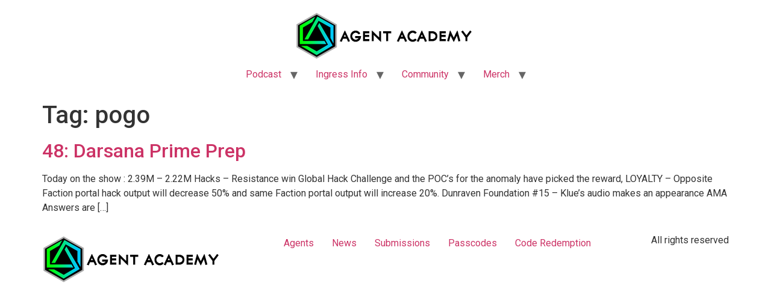

--- FILE ---
content_type: application/javascript; charset=UTF-8
request_url: https://www.agentacademypodcast.com/wp-content/plugins/gamipress-youtube-integration/assets/js/gamipress-youtube.min.js?ver=1.0.8
body_size: 244
content:
var gamipress_youtube_videos={};function onYouTubeIframeAPIReady(){if(gamipress_youtube.debug_mode)
console.log('GamiPress - YouTube Iframe API');var players=document.querySelectorAll('.gamipress-youtube-video');for(var i=0;i<players.length;i++){var player=players[i];if(player.firstChild){player.removeChild(player.firstChild)}
var iframe=new YT.Player(player,{videoId:player.getAttribute('data-id'),height:player.getAttribute('data-height'),width:player.getAttribute('data-width'),playerVars:{'autoplay':(player.getAttribute('data-autoplay')==='yes'?1:0),'controls':(player.getAttribute('data-controls')==='yes'?1:0),},events:{'onStateChange':'gamipress_youtube_video_change'}})}}
function gamipress_youtube_video_change(event){var data=event.target.getVideoData();var id=data.video_id;var duration=event.target.getDuration();var state=event.data;if(gamipress_youtube_videos[id]===undefined){gamipress_youtube_videos[id]={state:state,last_state:state,seconds:0,duration:Math.floor(duration),interval:undefined};gamipress_youtube_videos[id].interval=setInterval(function(){if(gamipress_youtube_videos[id].last_state===YT.PlayerState.PLAYING)
gamipress_youtube_videos[id].seconds++;gamipress_youtube_videos[id].last_state=gamipress_youtube_videos[id].state},1000)}
gamipress_youtube_videos[id].state=state;if(gamipress_youtube.debug_mode)
console.log(id,state,gamipress_youtube_videos[id]);if(state===YT.PlayerState.PLAYING){}else if(state===YT.PlayerState.PAUSED){}else if(state===YT.PlayerState.ENDED){if(gamipress_youtube_videos[id].seconds<gamipress_youtube_videos[id].duration&&(gamipress_youtube_videos[id].seconds+gamipress_youtube.allowed_delay)>=gamipress_youtube_videos[id].duration)
gamipress_youtube_videos[id].seconds+=gamipress_youtube.allowed_delay;gamipress_youtube_videos[id].last_state=gamipress_youtube_videos[id].state;if(gamipress_youtube_videos[id].seconds>=gamipress_youtube_videos[id].duration){jQuery.ajax({url:gamipress_youtube.ajaxurl,type:'POST',data:{action:'gamipress_youtube_track_watch_video',video_id:id,seconds:gamipress_youtube_videos[id].seconds,duration:gamipress_youtube_videos[id].duration,user_id:gamipress_youtube.user_id,post_id:gamipress_youtube.post_id},success:function(response){if(gamipress_youtube.debug_mode)
console.log(response)}}).fail(function(response){if(gamipress_youtube.debug_mode)
console.log(response)})}
clearInterval(gamipress_youtube_videos[id].interval);delete gamipress_youtube_videos[id]}}